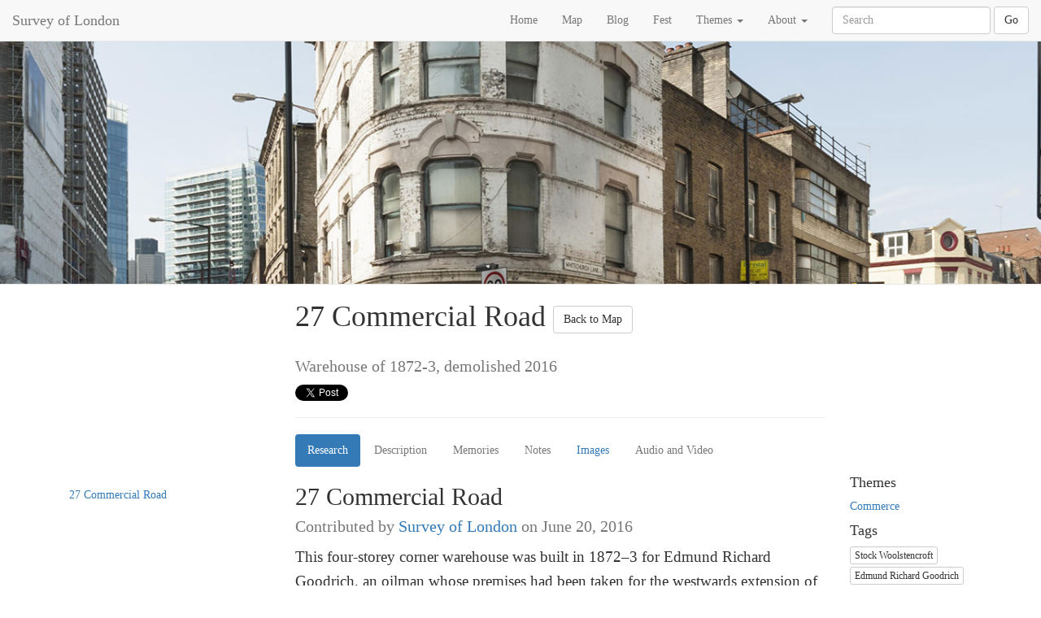

--- FILE ---
content_type: text/html; charset=utf-8
request_url: https://surveyoflondon.org/map/feature/102/detail/
body_size: 7291
content:

<!DOCTYPE html>
<html>
	<head>
		
		<title>Survey of London | 27 Commercial Road</title>
		<meta charset="UTF-8"> 
		<meta name="viewport" content="width=device-width, initial-scale=1.0">
		
		<!-- Bootstrap -->
		
		<link rel="stylesheet" href="/static/bower_components/bootstrap/dist/css/bootstrap.css">
		<script type="text/javascript" src="/static/bower_components/jquery/dist/jquery.js"></script>
		<script type="text/javascript" src="/static/bower_components/bootstrap/dist/js/bootstrap.js"></script>
		
		<!-- MapBox - Disabled due to IE performance bug -->
		<!--<script>
			/*L_PREFER_CANVAS = true;*/
		</script>
		<script src='https://api.mapbox.com/mapbox.js/v2.2.4/mapbox.js'></script>
		<link href='https://api.mapbox.com/mapbox.js/v2.2.4/mapbox.css' rel='stylesheet' />
		<script type="text/javascript" src="/static/js/map_functions.js"></script>-->
		
		<!-- Leaflet 1.0rc3 -->
		<script src="/static/leaflet-1.0rc3/leaflet.js"></script>
		<link href="/static/leaflet-1.0rc3/leaflet.css" rel="stylesheet" />
		<script type="text/javascript" src="/static/js/leaflet-1.0rc3_map_functions.js"></script>
		<link href="/static/leaflet-search/leaflet-search.min.css" rel="stylesheet" />
		<script type="text/javascript" src="/static/leaflet-search/leaflet-search.min.js"></script>
		
		<!-- Custom styles -->
		<link rel="stylesheet" href="/static/css/styles.css">
		
		<!-- Medium Editor -->
		<script src="/static/js/medium-editor/medium-editor.js"></script>
		<link rel="stylesheet" href="/static/css/medium-editor/medium-editor.css">
		<link rel="stylesheet" href="/static/css/medium-editor/themes/default.css">
		
		<!-- Select2 (for tag autocomplete) -->
		<link href="/static/js/select2/css/select2.min.css" rel="stylesheet" />
		<script src="/static/js/select2/js/select2.min.js"></script>
		
		<!-- Charts.js for Dashboard -->
		<script src="https://cdnjs.cloudflare.com/ajax/libs/Chart.js/2.1.6/Chart.min.js"></script>
		
    <script type="text/javascript">

      var _gaq = _gaq || [];
      _gaq.push(['_setAccount', 'UA-82231014-1']);
      _gaq.push(['_trackPageview']);
      
      (function() {
        var ga = document.createElement('script'); ga.type = 'text/javascript'; ga.async = true;
        ga.src = ('https:' == document.location.protocol ? 'https://ssl' : 'http://www') + '.google-analytics.com/ga.js';
        var s = document.getElementsByTagName('script')[0]; s.parentNode.insertBefore(ga, s);
      })();

    </script>

		
		<!-- Slick (ick) Image Carousel CSS-->
		<link rel="stylesheet" type="text/css" href="/static/slick/slick.css"/>
		
<!-- Schema Metadata -->
<script type="application/ld+json">	
{
	"@context": "http://schema.org",
	"@type": "ItemPage",
	"about": {
		"@context": "http://schema.org",
		"@type": "Place",
	    "name": "27 Commercial Road",
	    "description": "Warehouse of 1872-3, demolished 2016",
	    "image": "https://surveyoflondon.org/media/uploads/features/102/SoL-Whitechapel100226.jpg",
	    "geo": {
	    	"@type": "GeoCoordinates",
	    	"latitude": "51.51507834904461",
	    	"longitude": "-0.06882862675471459"
	    }
    },
    "hasPart": [
	    {
			"@type": "WebPageElement",
			"headline": "27 Commercial Road",
			"author": {
				"@type": "EducationalOrganization",
				"name": "Survey of London"
			}
		}
	]
}
</script>


		<!-- Twitter -->
		<script>
			window.twttr = (function(d, s, id) {
	  			var js, fjs = d.getElementsByTagName(s)[0],
	    		t = window.twttr || {};
	  			if (d.getElementById(id)) return t;
	  			js = d.createElement(s);
	  			js.id = id;
				js.src = "https://platform.twitter.com/widgets.js";
				fjs.parentNode.insertBefore(js, fjs);
				t._e = [];
				t.ready = function(f) {
					t._e.push(f);
				};
	  			return t;
			}(document, "script", "twitter-wjs"));
		</script>
	</head>
	<body data-spy="scroll" data-target="#fixed-nav">
		
		<div id="fb-root"></div>
		<!-- facebook API -->
		<script>(function(d, s, id) {
		  var js, fjs = d.getElementsByTagName(s)[0];
		  if (d.getElementById(id)) return;
		  js = d.createElement(s); js.id = id;
		  js.src = "//connect.facebook.net/en_GB/sdk.js#xfbml=1&version=v2.7";
		  fjs.parentNode.insertBefore(js, fjs);
		}(document, 'script', 'facebook-jssdk'));</script>

		<nav class="navbar navbar-default navbar-fixed-top">
			<div class="container-fluid">
			    <div class="navbar-header navbar-left">
      				<a class="navbar-brand" href="/">Survey of London</a>
      				<button type="button" class="navbar-toggle collapsed" data-toggle="collapse" data-target="#navbar-collapse" aria-expanded="false">
				        <span class="sr-only">Toggle navigation</span>
				        <span class="icon-bar"></span>
				        <span class="icon-bar"></span>
				        <span class="icon-bar"></span>
				    </button>
    			</div>
    			<div class="collapse navbar-collapse" id="navbar-collapse">
	    			<!--
	    			<ul class="nav navbar-nav navbar-right">
	    			
	    				<a href="/accounts/login/" class="btn btn-default navbar-btn">Sign In</a>
	    			
	    			-->
	    			</ul>
	    			<form class="navbar-form navbar-right" role="search" action="/map/features/search/" type="get">
				        <div class="form-group">
				    	    <input type="text" class="form-control search-input" placeholder="Search" name="q">
				        </div>
				        <button type="submit" class="btn btn-default search">Go</button>
			      	</form>
			      	<ul class="nav navbar-nav navbar-right">
	    				<li><a href="/">Home</a></li>
	    				<li><a href="/map/">Map</a></li>
	    				<li><a href="/blog/">Blog</a></li>
	    				<li><a href="/page/fest/">Fest</a></li>
	    				<li class="dropdown">
    						<a id="categoryLinksLabel" data-toggle="dropdown" aria-haspopup="true" aria-expanded="false" role="button">Themes <span class="caret"></span></a>
    						<ul class="dropdown-menu" aria-labelledby="categoryLinksLabel">
			    				
			    				<li><a href="/map/category/4/">Commerce</a></li>
			    				
			    				<li><a href="/map/category/10/">Education</a></li>
			    				
			    				<li><a href="/map/category/8/">Entertainment</a></li>
			    				
			    				<li><a href="/map/category/6/">Housing</a></li>
			    				
			    				<li><a href="/map/category/1/">Immigration</a></li>
			    				
			    				<li><a href="/map/category/3/">Industry</a></li>
			    				
			    				<li><a href="/map/category/9/">Markets</a></li>
			    				
			    				<li><a href="/map/category/14/">Medical</a></li>
			    				
			    				<li><a href="/map/category/16/">Monuments and memorials</a></li>
			    				
			    				<li><a href="/map/category/15/">Politics</a></li>
			    				
			    				<li><a href="/map/category/7/">Poverty</a></li>
			    				
			    				<li><a href="/map/category/12/">Public Buildings</a></li>
			    				
			    				<li><a href="/map/category/11/">Public Houses</a></li>
			    				
			    				<li><a href="/map/category/5/">Restaurants</a></li>
			    				
			    				<li><a href="/map/category/13/">Transport</a></li>
			    				
			    				<li><a href="/map/category/2/">Worship</a></li>
			    				
			    			</ul>
			    		</li>
    					<li class="dropdown">
    						<a id="pageLinksLabel" data-toggle="dropdown" aria-haspopup="true" aria-expanded="false">About <span class="caret"></span></a>
    						<ul class="dropdown-menu" aria-labelledby="pageLinksLabel">
			    				
			    				<li><a href="/page/code-conduct/">Code of Conduct</a></li>
			    				
			    				<li><a href="/page/contact/">Contact</a></li>
			    				
			    				<li><a href="/page/developers/">Developers</a></li>
			    				
			    				<li><a href="/page/frequently-asked-questions/">Frequently Asked Questions</a></li>
			    				
			    				<li><a href="/page/historical-introduction/">Historical Introduction</a></li>
			    				
			    				<li><a href="/page/partners/">Partners</a></li>
			    				
			    				<li><a href="/page/people/">People</a></li>
			    				
			    				<li><a href="/page/Project/">Project</a></li>
			    				
			    				<li><a href="/page/using-website/">Using the Website</a></li>
			    				
			    				<li><a href="/page/fest/">Whitechapel History Fest</a></li>
			    				
			    			</ul>
			    		</li>
	    			</ul>
	    		</div>
			</div>
		</nav>

		

<div id="" class="map-small" style="background: url('/media/uploads/features/102/SoL-Whitechapel100226.jpg'); background-size: cover; background-position:  center; " class="hidden-sm hidden-xs"></div>
<div class="container">
	<div class="row">
		<div class="col-md-3">
		</div>
		<div class="col-xs-12 col-md-7">
			
				<h1>27 Commercial Road <div class="btn-group"><a href="/map/?highlight=102" class="btn btn-default">Back to Map</a><!--<a href="/accounts/login/?last_feature=102" class="btn btn-primary">Contribute</a>--></div></h1>
				<h2><small>Warehouse of 1872-3, demolished 2016 </a></small>  </h2>
			
			<div class="social_share">
				<a class="twitter-share-button" href="https://twitter.com/intent/tweet?text=">Tweet</a>
	  			<div class="fb-share-button" data-href="https://surveyoflondon.org/map/feature/102/detail/" data-layout="button_count"></div>
	  			<hr />
  			</div>
		</div>
		<div class="col-xs-2">
		</div>
	</div>
	<div class="row">
		<div class="col-md-3"></div>
		<div class="col-xs-12 col-md-7">
		
			<ul class="nav nav-pills" role="tablist" id="docTabs">
					<li role="presentation" class=" active "><a href="#history" aria-controls="history" role="tab" data-toggle="tab">Research</a></li>
					<li role="presentation" class=" disabled "><a href="#description" aria-controls="description" role="tab" data-toggle="tab">Description</a></li>
					<li role="presentation" class=" disabled "><a href="#story" aria-controls="stories" role="tab" data-toggle="tab">Memories</a></li>
					<li role="presentation" class=" disabled "><a href="#note" aria-controls="stories" role="tab" data-toggle="tab">Notes</a></li>
				
					<li role="presentation" class=""><a href="#images" aria-controls="images" role="tab" data-toggle="tab">Images</a></li>
					<li role="presentation" class=" disabled "><a href="#media" aria-controls="media" role="tab" data-toggle="tab">Audio and Video</a></li>
			</ul>
		</div>
	</div>
	<div class="row">
		<div class="col-md-3" id="fixed-nav">
			<ul data-spy="affix" data-offset-top="300" data-offset-bottom="0" class="nav nav-stacked hidden-sm hidden-xs">
			
					
						
							
								<li><a href="#27-commercial-road">27 Commercial Road</span></a></li>
							
						
					
			
			
			
			
			
			</ul>
		</div>
		<div class="col-xs-12 col-md-7 feature-detail">
			<div class="tab-content">
				
					<div role="tabpanel" class="tab-pane active" id="history">
					
						
						<div class="document">
							<span id="27-commercial-road" class="detail_anchor"></span>
							<h2>27 Commercial Road<br /><span class="small">Contributed by <a href="/map/user/2/content/">Survey of London</a> on June 20, 2016</span></h2>
							<p>This four-storey corner warehouse was built in 1872–3 for Edmund Richard
Goodrich, an oilman whose premises had been taken for the westwards extension
of Commercial Road through Whitechapel. Thomas Ennor was the builder of what
was the first building to go up on the new road.<sup id="fnref:1"><a class="footnote-ref" href="#fn:1" rel="footnote">1</a></sup></p>
<p>Shutter painting of 2012 here was by Malarky, Chase and Billy.<sup id="fnref:2"><a class="footnote-ref" href="#fn:2" rel="footnote">2</a></sup></p>
<p>The whole site at Nos 27–27A and 29–37 White Church Lane was redeveloped as a
tower block in 2018–19 to a scheme prepared in 2012 and refined up to 2016
when the site was cleared. Reef Estates Aldgate Ltd built a twenty-one-storey
tower as a 270-bedroom (178 serviced apartments) apart-hotel. The architects
were Stock Woolstencroft (Stockwool), the work was carried out by Ardmore
Construction Ltd, and the Gate Hotel, which has an entrance and five-storey
podium facing White Church Lane, is operated by Portland Brown. A Section 106
agreement provided for a payment of £440,637 towards the upkeep of Altab Ali
Park.<sup id="fnref:3"><a class="footnote-ref" href="#fn:3" rel="footnote">3</a></sup></p>
<div class="footnote">
<hr />
<ol>
<li id="fn:1">
<p>Metropolitan Board of Works Minutes, 10 Feb. and 11 Aug. 1871, pp.
272,791: District Surveyors Returns: Post Office Directories: Ordnance Survey
1873&#160;<a class="footnote-backref" href="#fnref:1" rev="footnote" title="Jump back to footnote 1 in the text">&#8617;</a></p>
</li>
<li id="fn:2">
<p><a href="http://blog.globalstreetart.com/walls">http://blog.globalstreetart.com/walls</a>&#160;<a class="footnote-backref" href="#fnref:2" rev="footnote" title="Jump back to footnote 2 in the text">&#8617;</a></p>
</li>
<li id="fn:3">
<p>Tower Hamlets Planning&#160;<a class="footnote-backref" href="#fnref:3" rev="footnote" title="Jump back to footnote 3 in the text">&#8617;</a></p>
</li>
</ol>
</div>
						</div>
						
					
					</div>
				
				
				
				
				
				
					<div role="tabpanel" class="tab-pane row" id="images">
						
						<div class="row">
							
							<div class="col-xs-12 col-sm-4 col-md-4">
								<div class="item-card">
									<a href="#" class="gallery_item" data-image="/media/uploads/features/102/SoL Whitechapel100212.jpg" data-caption="27 Commercial Road" data-author="Derek Kendall" data-description="" data-copyright="&copy Derek Kendall"><img src="/media/uploads/features/102/SoL%20Whitechapel100212.jpg.265x175_q85_crop-0%2C0.jpg" alt=""></a>
									<p>27 Commercial Road<br />Contributed by <a href="/map/user/27/content/">Derek Kendall</a></p>
								</div>
							</div>	
							
							
							<div class="col-xs-12 col-sm-4 col-md-4">
								<div class="item-card">
									<a href="#" class="gallery_item" data-image="/media/uploads/features/102/SoL Whitechapel100210.jpg" data-caption="27 Commercial Road" data-author="Derek Kendall" data-description="" data-copyright="&copy Derek Kendall"><img src="/media/uploads/features/102/SoL%20Whitechapel100210.jpg.265x175_q85_crop-0%2C0.jpg" alt=""></a>
									<p>27 Commercial Road<br />Contributed by <a href="/map/user/27/content/">Derek Kendall</a></p>
								</div>
							</div>	
							
							
							<div class="col-xs-12 col-sm-4 col-md-4">
								<div class="item-card">
									<a href="#" class="gallery_item" data-image="/media/uploads/features/102/SoL Whitechapel100219.jpg" data-caption="27 Commercial Road" data-author="Derek Kendall" data-description="" data-copyright="&copy Derek Kendall"><img src="/media/uploads/features/102/SoL%20Whitechapel100219.jpg.265x175_q85_crop-0%2C0.jpg" alt=""></a>
									<p>27 Commercial Road<br />Contributed by <a href="/map/user/27/content/">Derek Kendall</a></p>
								</div>
							</div>	
							
							</div>
							<div class="row">
							
							
							<div class="col-xs-12 col-sm-4 col-md-4">
								<div class="item-card">
									<a href="#" class="gallery_item" data-image="/media/uploads/features/102/SoL Whitechapel100225.jpg" data-caption="27 Commercial Road" data-author="Derek Kendall" data-description="" data-copyright="&copy Derek Kendall"><img src="/media/uploads/features/102/SoL%20Whitechapel100225.jpg.265x175_q85_crop-0%2C0.jpg" alt=""></a>
									<p>27 Commercial Road<br />Contributed by <a href="/map/user/27/content/">Derek Kendall</a></p>
								</div>
							</div>	
							
							
							<div class="col-xs-12 col-sm-4 col-md-4">
								<div class="item-card">
									<a href="#" class="gallery_item" data-image="/media/uploads/features/102/SoL Whitechapel 102547.jpg" data-caption="27 Commercial Road in December 2018" data-author="Derek Kendall" data-description="" data-copyright="&copy Derek Kendall"><img src="/media/uploads/features/102/SoL%20Whitechapel%20102547.jpg.265x175_q85_crop-0%2C0.jpg" alt=""></a>
									<p>27 Commercial Road in December 2018<br />Contributed by <a href="/map/user/27/content/">Derek Kendall</a></p>
								</div>
							</div>	
							
							
							<div class="col-xs-12 col-sm-4 col-md-4">
								<div class="item-card">
									<a href="#" class="gallery_item" data-image="/media/uploads/features/102/SoL Whitechapel100201.jpg" data-caption="27 Commercial Road" data-author="Derek Kendall" data-description="" data-copyright="&copy Derek Kendall"><img src="/media/uploads/features/102/SoL%20Whitechapel100201.jpg.265x175_q85_crop-0%2C0.jpg" alt=""></a>
									<p>27 Commercial Road<br />Contributed by <a href="/map/user/27/content/">Derek Kendall</a></p>
								</div>
							</div>	
							
							</div>
							<div class="row">
							
							
							<div class="col-xs-12 col-sm-4 col-md-4">
								<div class="item-card">
									<a href="#" class="gallery_item" data-image="/media/uploads/features/102/SoL Whitechapel100202.jpg" data-caption="27 Commercial Road" data-author="Derek Kendall" data-description="" data-copyright="&copy Derek Kendall"><img src="/media/uploads/features/102/SoL%20Whitechapel100202.jpg.265x175_q85_crop-0%2C0.jpg" alt=""></a>
									<p>27 Commercial Road<br />Contributed by <a href="/map/user/27/content/">Derek Kendall</a></p>
								</div>
							</div>	
							
							
							<div class="col-xs-12 col-sm-4 col-md-4">
								<div class="item-card">
									<a href="#" class="gallery_item" data-image="/media/uploads/features/102/SoL Whitechapel100208.jpg" data-caption="27 Commercial Road" data-author="Derek Kendall" data-description="" data-copyright="&copy Derek Kendall"><img src="/media/uploads/features/102/SoL%20Whitechapel100208.jpg.265x175_q85_crop-0%2C0.jpg" alt=""></a>
									<p>27 Commercial Road<br />Contributed by <a href="/map/user/27/content/">Derek Kendall</a></p>
								</div>
							</div>	
							
							
							<div class="col-xs-12 col-sm-4 col-md-4">
								<div class="item-card">
									<a href="#" class="gallery_item" data-image="/media/uploads/features/102/SoL Whitechapel 102865.jpg" data-caption="Gate Hotel and flats above, built 2018–19, from the south-east in 2021" data-author="Derek Kendall" data-description="" data-copyright="&copy Derek Kendall"><img src="/media/uploads/features/102/SoL%20Whitechapel%20102865.jpg.265x175_q85_crop-0%2C0.jpg" alt=""></a>
									<p>Gate Hotel and flats above, built 2018–19, from the south-east in 2021<br />Contributed by <a href="/map/user/27/content/">Derek Kendall</a></p>
								</div>
							</div>	
							
							</div>
							<div class="row">
							
							
						</div>
					</div>
				
				
				
			</div>
		 
		</div>
		<div class="col-xs-12 col-md-2">
			
				<h4>Themes</h4>
				<ul class="list-unstyled">
				
					<li><a href="/map/category/4/">Commerce</a></li>
				
				</ul>
			
			
				<h4>Tags</h4>
				
					<a href="/map/features/tagged/stock-woolstencroft/" class="btn btn-default btn-xs tag">Stock Woolstencroft</a> 
				
					<a href="/map/features/tagged/edmund-richard-goodrich/" class="btn btn-default btn-xs tag">Edmund Richard Goodrich</a> 
				
			
			
				<h4>Similar Places</h4>
				<ul class="list-unstyled">
				
					<li><a href="/map/feature/102/detail/">27 Commercial Road</a></li>
				
				</ul>
			
		</div>
	</div>
</div>


<div class="modal fade" id="lightbox" tabindex="-1" role="dialog" aria-labelledby="myModalLabel">
	<div class="modal-dialog" role="document">
		<div class="modal-content">
			<div class="modal-body">
        		<img src="" id="lightbox_image" alt="">
        		<div class="btn-group pull-right" role="group" aria-label="gallery navigation">
	        		<button type="button" class="btn btn-default lightbox_prev">Previous</button>
	        		<button type="button" class="btn btn-default lightbox_next">Next</button>
      			</div>
        		<h4><em><span id="lightbox_caption"></span></em><br /><span class="small" id="lightbox_image_author"></span><br /><span class="small" id="lightbox_copyright"></span></h4>
        		<p id="lightbox_description"></p>
      		</div>
			<div class="modal-footer">
				<button type="button" class="btn btn-default" data-dismiss="modal">Close</button>
    		</div>
    	</div>
	</div>
</div>


<script>

	function update_img(images, index) {
		// Update the lightbox image on clicking the buttons or pressing the left or right arrow keys
		function next_img() {
			if (index +1 >= images.length) {
				index = 0;
			} else {
				index = index +1;
			}
			$('#lightbox_image').attr('src', $(images[index]).data('image'));
			$('#lightbox_image').attr('alt', $(images[index]).data('caption'));
			$('#lightbox_copyright').html($(images[index]).data('copyright'));
			$('#lightbox_caption').html($(images[index]).data('caption'));
			$('#lightbox_description').html($(images[index]).data('description'));
			$('#lightbox_image_author').html('Submitted by ' + $(images[index]).data('author'));
		}

		function prev_img() {
			if (index <= 0) {
				index = images.length -1;
			} else {
				index = index -1;
			}
				$('#lightbox_image').attr('src', $(images[index]).data('image'));
				$('#lightbox_image').attr('alt', $(images[index]).data('caption'));
				$('#lightbox_copyright').html($(images[index]).data('copyright'));
				$('#lightbox_caption').html($(images[index]).data('caption'));
				$('#lightbox_description').html($(images[index]).data('description'));
				$('#lightbox_image_author').html('Submitted by ' + $(images[index]).data('author'));
		}

		$(window).keydown(function(e) {
			if (e.key == 'ArrowRight') {
				e.preventDefault();
				next_img();
			} else if (e.key == 'ArrowLeft') {
				e.preventDefault();
				prev_img();
			}
		});

		$('.lightbox_next').click(function(e) {
			next_img();
		});
		$('.lightbox_prev').click(function(e) {
			prev_img();
		});


	}

	// Image Gallery
	$('.gallery_item').click(function() {
		// Populate lightbox content from image data attributes
		var image = $(this).data('image');
		var caption = $(this).data('caption');
		var author = $(this).data('author');
		var copyright = $(this).data('copyright');
		var description = $(this).data('description');
		$('#lightbox_image').attr('src', image);
		$('#lightbox_image').attr('alt', caption);
		$('#lightbox_copyright').html(copyright);
		$('#lightbox_caption').html(caption);
		$('#lightbox_description').html(description);
		$('#lightbox_image_author').html('Submitted by ' + author);
		// Create an array of all the images in teh gallery, get the index of the current image
		var images = $('.gallery_item');
		var index = $(this).parent().parent().prevAll('.col-xs-12').length;
		update_img(images, index);
		$('#lightbox').modal('show');
	});


	var historyNav = '<li><a href="#27-commercial-road">1873 - None<br /><span class="small">27 Commercial Road</span></a></li>';

	var descriptionNav = '';

	var storyNav = '';

	var noteNav = '';

	var siteNav = ''

	$('#docTabs a').click(function(e) {
		e.preventDefault();
		$(this).tab('show');
		if ($(this).html() == 'Description') {
			$('#fixed-nav ul').html(descriptionNav);
		} else if ($(this).html() == 'Research') {
			$('#fixed-nav ul').html(historyNav);
		} else if ($(this).html() == 'Memories') {
			$('#fixed-nav ul').html(storyNav);
		} else if ($(this).html() == 'Notes') {
			$('#fixed-nav ul').html(noteNav);
		} else if ($(this).attr('href') == '#site') {
			$('#fixed-nav ul').html(siteNav);
		} else {
			$('#fixed-nav ul').html('');
		}
	})

	// Activate correct tab and window location when linked to from another page
	var url = document.location.toString();
	if (url.match('#')) {
		var tabAnchor = url.split('#')[1];
		var docAnchor = url.split('?')[1];
		tabAnchor = tabAnchor.split('?')[0];
		tabAnchor = tabAnchor.toLowerCase();
	    if (tabAnchor == 'description') {
	    	$('#fixed-nav ul').html(descriptionNav);
	    } else if (tabAnchor == 'history') {
			$('#fixed-nav ul').html(historyNav);
		} else if (tabAnchor == 'story') {
			$('#fixed-nav ul').html(storyNav);
		} else if (tabAnchor == 'site') {
			$('#fixed-nav ul').html(siteNav);
		} else if (tabAnchor == 'note') {
			$('#fixed-nav ul').html(noteNav);
		} else {
			$('#fixed-nav ul').html('');
		}
	    $(document).ready(function() {
	    	var activeTab = '#docTabs a[href="#' + tabAnchor +'"]';
			$(activeTab).tab('show');
			if (docAnchor != undefined) {
				location.hash = '#' + docAnchor;
			}
		})
	}

	// Change hash for page-reload
	$('#docTabs a').on('show.bs.tab', function (e) {
	    window.location.hash = e.target.hash;
	})

	// Gather social links and insert as embeds

	$(document).ready(function() {
		var links = []
		var tweets = []
		// If the link is contains a link to twitter, add it to the array of links
		$('.document a').each(function() {
			if (~this.href.indexOf('https://twitter.com')) {
				links.push($(this));
			} 
		})
		// Create an array of ajax calls for each link and then run them
		var ajax_caller = function(data) {
			return $.ajax({
				url: data.url,
				dataType: data.dataType,
				success: function(data) {
					tweets.push(data.html);
				},
				error: function() {
					tweets.push('error');
				}
			});
		};
		var ajax_calls = [];
		for (var i=0; i < links.length; i++) {
			if (~links[i][0].href.indexOf('https://twitter.com')) {
				ajax_calls.push(ajax_caller({
					url: "https://publish.twitter.com/oembed?url=" + links[i][0].href + '&align=center',
					dataType: 'jsonp'
				}));
			}
		}
		// Once all the data's been collected, replace the links with the embeds
		$.when.apply(this, ajax_calls).done(function() {
			console.log(tweets);
			for (var i=0; i < links.length; i++) {
				if (tweets[i] != 'error') {
					links[i].html(tweets[i]);
				}
			}
		});
	});

</script>


		
		<footer class="footer">
			<div class="container">
				<div class="row">
					<div class="col-xs-12 col-md-2">
						<br />
						<img src="/static/img/ucl_logo.gif" alt="UCL Logo" style="width: 100px;"><br /><br />
						<img src="/static/img/casa_logo.gif" alt="Centre for Advanced Spatial Analysis Logo"><br /><br />
						<img src="/static/img/bartlett_logo.gif" alt="Bartlett Logo" style="width: 100px;">
					</div>
					<div class="col-xs-12 col-md-2">
						<br />
						<img src="/static/img/RGB-Portrait.gif" alt="Arts and Humanities Research Council Logo" style="width: 100px;">
						<hr />
						<p>Survey of London Whitechapel was supported by the Arts and Humanities Research Council and is based at University College London.</p>
					</div>
					<div class="col-xs-12 col-md-4">
						<h3 class="front-page-heading">Contact</h3>
						<p>Survey of London, The Bartlett School of Architecture, 22 Gordon Street, London WC1H OQB</p>
						<a href="https://twitter.com/SoL_Whitechapel" class="twitter-follow-button" data-show-count="false">Follow @SoL_Whitechapel</a><script async src="//platform.twitter.com/widgets.js" charset="utf-8"></script><br />
						<div class="fb-follow" data-href="https://www.facebook.com/surveyoflondon" data-layout="button" data-size="small" data-show-faces="true"></div>
						<hr />
						<!-- Newsletter Sign Up-->
						<!--<h3 class="front-page-heading">Sign up for our Newsletter</h1>
						<form action="https://tinyletter.com/surveyoflondon" method="post" target="popupwindow" onsubmit="window.open('https://tinyletter.com/surveyoflondon', 'popupwindow', 'scrollbars=yes,width=800,height=600');return true">
							<div class="input-group">
								<input type="text" name="email" id="tlemail" class="form-control" placeholder="Email" /><br />
								<span class="input-group-btn">
									<input type="submit" value="Subscribe" class="btn btn-default" />
								</span>
							</div>
							<p><a href="https://tinyletter.com" target="_blank">Powered by TinyLetter</a></p>
							<input type="hidden" value="1" name="embed"/>
						</form>-->
						<!-- / Newsletter -->
					</div>
					<div class="col-xs-12 col-md-4 row">
						<div class="col-xs-12">
							<h3 class="front-page-heading">Site Map</h3>
						</div>
						<div class="col-xs-12 col-md-6">
							<ul class="list-unstyled">
								<li><h4>Map Themes</h4></li>
			    				
			    				<li><a href="/map/category/4/">Commerce</a></li>
			    				
			    				<li><a href="/map/category/10/">Education</a></li>
			    				
			    				<li><a href="/map/category/8/">Entertainment</a></li>
			    				
			    				<li><a href="/map/category/6/">Housing</a></li>
			    				
			    				<li><a href="/map/category/1/">Immigration</a></li>
			    				
			    				<li><a href="/map/category/3/">Industry</a></li>
			    				
			    				<li><a href="/map/category/9/">Markets</a></li>
			    				
			    				<li><a href="/map/category/14/">Medical</a></li>
			    				
			    				<li><a href="/map/category/16/">Monuments and memorials</a></li>
			    				
			    				<li><a href="/map/category/15/">Politics</a></li>
			    				
			    				<li><a href="/map/category/7/">Poverty</a></li>
			    				
			    				<li><a href="/map/category/12/">Public Buildings</a></li>
			    				
			    				<li><a href="/map/category/11/">Public Houses</a></li>
			    				
			    				<li><a href="/map/category/5/">Restaurants</a></li>
			    				
			    				<li><a href="/map/category/13/">Transport</a></li>
			    				
			    				<li><a href="/map/category/2/">Worship</a></li>
			    				
		    				</ul>
						</div>
						<div class="col-xs-12 col-md-6">
							<ul class="list-unstyled">
								<li><h4>Pages</h4></li>
			    				<li><a href="/blog/">News</a></li>
								
			    				<li><a href="/page/code-conduct/">Code of Conduct</a></li>
			    				
			    				<li><a href="/page/contact/">Contact</a></li>
			    				
			    				<li><a href="/page/developers/">Developers</a></li>
			    				
			    				<li><a href="/page/frequently-asked-questions/">Frequently Asked Questions</a></li>
			    				
			    				<li><a href="/page/historical-introduction/">Historical Introduction</a></li>
			    				
			    				<li><a href="/page/partners/">Partners</a></li>
			    				
			    				<li><a href="/page/people/">People</a></li>
			    				
			    				<li><a href="/page/Project/">Project</a></li>
			    				
			    				<li><a href="/page/using-website/">Using the Website</a></li>
			    				
			    				<li><a href="/page/fest/">Whitechapel History Fest</a></li>
			    				
		    				</ul>
						</div>
					</div>
				</div>
			</div>
		</footer>
		
		
		<!-- Slick JS -->
		<script type="text/javascript" src="/static/slick/slick.min.js"></script>
		<script>

		$(document).ready(function(){
			$('.mini').slick({
				autoplay: true,
				autoplaySpeed: 8000,
				arrows: false,
			});
		});
		</script>
	</body>
</html>
